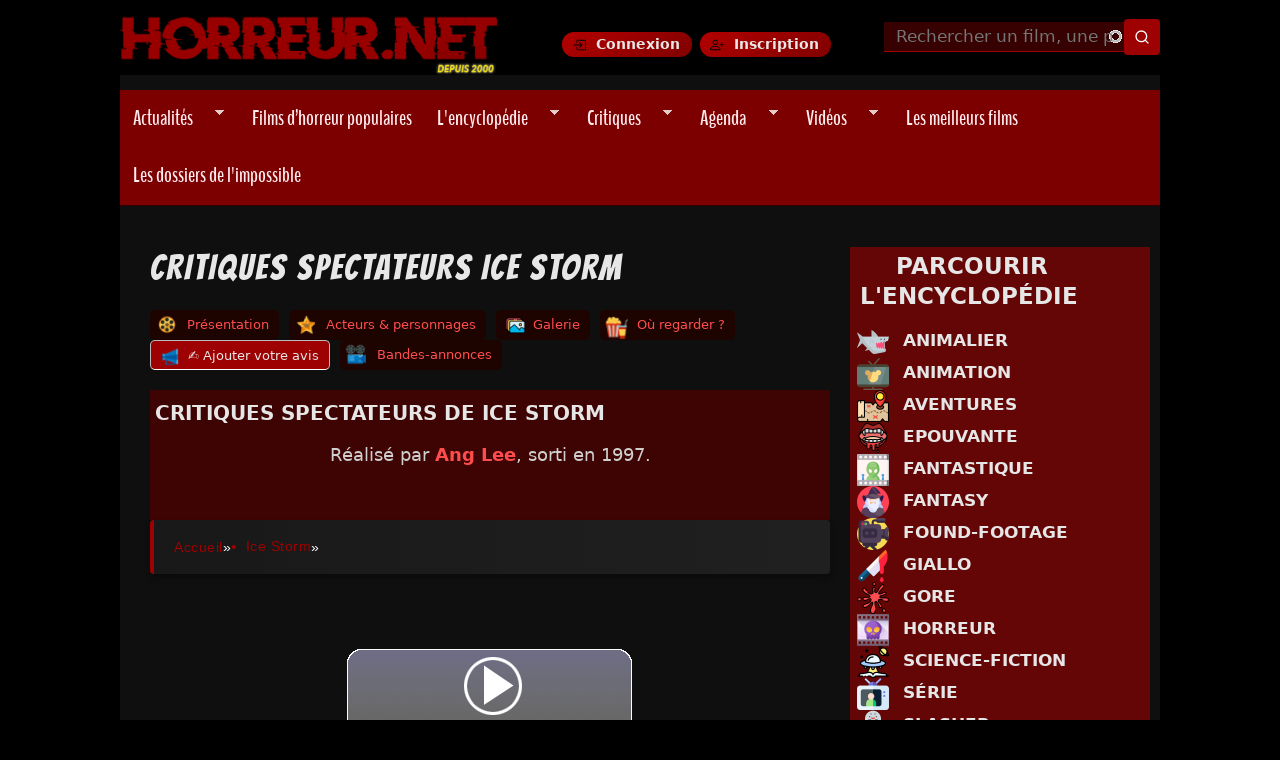

--- FILE ---
content_type: text/html; charset=utf-8
request_url: https://www.horreur.net/node/6815/talk
body_size: 14713
content:
<!doctype html>
<!--[if IEMobile 7]><html class="no-js iem7"  lang="fr" dir="ltr"><![endif]-->
<!--[if (gt IEMobile 7)|!(IEMobile)]><!--><html class="no-js" lang="en"><!--<![endif]-->
<!--[if lt IE 7]><html class="no-js ie6 oldie"  lang="fr" dir="ltr"><![endif]-->
<!--[if (IE 7)&!(IEMobile)]><html class="no-js ie7 oldie"  lang="fr" dir="ltr"><![endif]-->
<!--[if (IE 8)&!(IEMobile)]><html class="no-js ie8 oldie"  lang="fr" dir="ltr"><![endif]-->
<!--[if gt IE 8]><!--><html class="no-js"  lang="fr" dir="ltr"><!--<![endif]-->
<!--[if (gte IE 9)|(gt IEMobile 7)]><!--><html class="no-js"  
  xmlns:og="http://ogp.me/ns#"
  xmlns:content="http://purl.org/rss/1.0/modules/content/"
  xmlns:dc="http://purl.org/dc/terms/"
  xmlns:foaf="http://xmlns.com/foaf/0.1/"
  xmlns:rdfs="http://www.w3.org/2000/01/rdf-schema#"
  xmlns:sioc="http://rdfs.org/sioc/ns#"
  xmlns:sioct="http://rdfs.org/sioc/types#"
  xmlns:skos="http://www.w3.org/2004/02/skos/core#"
  xmlns:xsd="http://www.w3.org/2001/XMLSchema#"
  xmlns:schema="http://schema.org/"><!--<![endif]-->



<head>
<title>Critiques Spectateurs Ice Storm | Horreur.net</title>

<meta http-equiv="Content-Type" content="text/html; charset=utf-8" />
<link rel="preload" as="image" href="https://www.horreur.net/sites/default/files/styles/principale/public/upload/The-Ice-Storm-Posters-aff.jpg?itok=iqjGOsjx" />
<link rel="shortcut icon" href="https://www.horreur.net/sites/default/files/favicon_0.ico" />
<link href="/sites/all/themes/nightmare/apple-touch-icon-57x57.png" rel="apple-touch-icon-precomposed" sizes="57x57" />
<link href="/sites/all/themes/nightmare/apple-touch-icon-72x72.png" rel="apple-touch-icon-precomposed" sizes="72x72" />
<link href="/sites/all/themes/nightmare/apple-touch-icon-114x114.png" rel="apple-touch-icon-precomposed" sizes="114x114" />
<link href="/sites/all/themes/nightmare/apple-touch-icon-144x144.png" rel="apple-touch-icon-precomposed" sizes="144x144" />
<link href="/sites/all/themes/nightmare/apple-touch-icon-180x180.png" rel="apple-touch-icon-precomposed" sizes="180x180" />
<script type="application/ld+json">
{"@context":"http:\/\/schema.org","@type":"BreadcrumbList","itemListElement":[{"@type":"ListItem","position":1,"item":{"name":"Ice Storm","@id":"https:\/\/www.horreur.net\/film\/ice-storm-6815"}}]}
</script><meta name="generator" content="Drupal 7 (https://www.drupal.org)" />
<link rel="canonical" href="https://www.horreur.net/node/6815/talk" />
<link rel="shortlink" href="https://www.horreur.net/node/6815/talk" />
<meta property="og:site_name" content="Horreur.net" />
<meta property="og:type" content="article" />
<meta property="og:url" content="https://www.horreur.net/node/6815/talk" />
<meta property="og:title" content="Critiques Spectateurs Ice Storm" />
<meta name="twitter:card" content="summary" />
<meta name="twitter:url" content="https://www.horreur.net/node/6815/talk" />
<meta name="twitter:title" content="Critiques Spectateurs Ice Storm" />
<meta name="dcterms.title" content="Critiques Spectateurs Ice Storm" />
<meta name="dcterms.type" content="Text" />
<meta name="dcterms.format" content="text/html" />
<meta name="dcterms.identifier" content="https://www.horreur.net/node/6815/talk" />


<meta name="viewport" content="width=device-width, initial-scale=1">

<meta http-equiv="X-UA-Compatible" content="IE=edge">
<meta http-equiv="cleartype" content="on">


<link rel="stylesheet" href="https://www.horreur.net/sites/default/files/css/css_xE-rWrJf-fncB6ztZfd2huxqgxu4WO-qwma6Xer30m4.css" />
<link rel="stylesheet" href="https://www.horreur.net/sites/default/files/css/css_y5V-74fl2u3TPnO7Vzl0srF2_LEAmcANj4_-6qPJyxk.css" />
<link rel="stylesheet" href="https://www.horreur.net/sites/default/files/css/css_vfQj5y4dgy-7Nzmrmdw-g4PrVZj1Vt4ZruqU9IqLIHo.css" media="screen" />
<link rel="stylesheet" href="https://www.horreur.net/sites/default/files/css/css_9D8CKA2aJu1eC0uKtAc2iZzimaX4k2e78f1l_xF3tsU.css" />
<link rel="stylesheet" href="https://www.horreur.net/sites/default/files/css/css_rnAKSAdg5N0K1iexxN_VS8ZrUHk__Slwpcux43Db8xw.css" />
<link rel="stylesheet" href="https://www.horreur.net/sites/default/files/css/css_gdf2eLiNNEyBFapbD-pq4e61di0ugti15B-CWibVrKg.css" />
<link rel="stylesheet" href="https://www.horreur.net/sites/default/files/css/css_oRPbG2AcixVkOILVbe6kJv7kAgVVyssbBYtRoETmli0.css" />


<!--[if lt IE 9]>
  <script src="https://www.horreur.net/sites/all/themes/mothership/mothership/mothership/js/html5.js"></script>
<![endif]-->



<!-- GA4 (OK) -->
<script async src="https://www.googletagmanager.com/gtag/js?id=G-4R70F9D1W3"></script>
<script>
window.dataLayer = window.dataLayer || [];
function gtag(){dataLayer.push(arguments);}
gtag('js', new Date());
gtag('config', 'G-4R70F9D1W3');
</script>





  <!-- Publicités AC -->
 <script id="aclib" type="text/javascript" src="//acscdn.com/script/aclib.js"></script>






<!-- Google Fonts -->
<link rel="preconnect" href="https://fonts.googleapis.com">
<link rel="preconnect" href="https://fonts.gstatic.com" crossorigin>

<link rel="preload" as="style" href="https://fonts.googleapis.com/css2?family=Bangers&family=Creepster&family=Oswald:wght@200&family=Titillium+Web:wght@200&display=swap">
<link rel="stylesheet" href="https://fonts.googleapis.com/css2?family=Bangers&family=Creepster&family=Oswald:wght@200&family=Titillium+Web:wght@200&display=swap" media="print" onload="this.media='all'">

<!-- FontAwesome -->
<link rel="preload" as="style" href="https://cdnjs.cloudflare.com/ajax/libs/font-awesome/6.5.1/css/all.min.css">
<link rel="stylesheet" href="https://cdnjs.cloudflare.com/ajax/libs/font-awesome/6.5.1/css/all.min.css" media="print" onload="this.media='all'">

<!-- RSS -->
<link rel="alternate" type="application/rss+xml" title="Horreur.net – Actualités" href="https://www.horreur.net/rss-news.xml" />

</head>




<body class="not-front not-logged-in one-sidebar sidebar-second node-type-film node 6815 talk" ;" >

	

<a href="#main-content" class="element-invisible element-focusable">Aller au contenu principal</a>
<div class="page"><div class="page-inner"><header id="header"><div class="header-top clearfix"><div class="site-logo"> <a href="/" title="Horreur.net" rel="home"> <img src="https://www.horreur.net/sites/all/themes/nightmare/images/logo.webp" alt="Accueil Horreur.net"> </a></div><div class="login-buttons"> <a href="/user/login" class="btn-login">Connexion</a> <a href="/user/register" class="btn-register">Inscription</a></div><div class="header-search"><div id="block-hn-search-hn-search-header" class="clearfix block block-hn-search "><form class="search-form" id="search-block-form" role="search" method="get" action="/recherche"> <input type="text" id="edit-search-block-form--2" name="search_api_views_fulltext" placeholder="Rechercher un film, une personne..." size="15" maxlength="128" class="form-autocomplete ui-autocomplete-input" autocomplete="off" data-sa-theme="basic-red" /> <input type="hidden" name="type" value="All" /> <input type="submit" class="form-submit my-views-filter-submit" id="edit-submit-recherche-header" value="Rechercher" /></form></div></div></div><div class="header-navigation"><ul id="superfish-1" class="menu sf-menu sf-main-menu sf-navbar sf-style-pomegranate"><li id="menu-1134-1" class="sf-depth-1 menuparent"><a href="/actualites" title="" class="sf-depth-1 menuparent">Actualités</a><ul><li id="menu-14694-1" class="sf-depth-2 sf-no-children"><a href="/rubrique/previews" title="" class="sf-depth-2">Previews</a></li><li id="menu-14695-1" class="sf-depth-2 sf-no-children"><a href="/rubrique/dvd-bluray" title="" class="sf-depth-2">DVD - Bluray</a></li><li id="menu-14697-1" class="sf-depth-2 sf-no-children"><a href="/rubrique/festivals" title="" class="sf-depth-2">Festivals</a></li><li id="menu-14696-1" class="sf-depth-2 sf-no-children"><a href="/rubrique/en-kiosque" title="" class="sf-depth-2">En kiosque</a></li><li id="menu-14698-1" class="sf-depth-2 sf-no-children"><a href="/rubrique/autres" title="" class="sf-depth-2">Autres</a></li></ul></li><li id="menu-33614-1" class="sf-depth-1 sf-no-children"><a href="/films/films-populaires" title="" class="sf-depth-1">Films d’horreur populaires</a></li><li id="menu-1204-1" class="sf-depth-1 menuparent"><a href="/encyclopedie-du-cinema-de-genre" title="" class="sf-depth-1 menuparent">L&#039;encyclopédie</a><ul><li id="menu-14647-1" class="sf-depth-2 sf-no-children"><a href="/encyclopedie-du-cinema-de-genre?field_type_value=film&amp;field_genre_tid=2" title="" class="sf-depth-2">Parcourir la base de données</a></li><li id="menu-14639-1" class="sf-depth-2 sf-no-children"><a href="/genre/horreur" title="" class="sf-depth-2">Horreur</a></li><li id="menu-14640-1" class="sf-depth-2 sf-no-children"><a href="/genre/gore" title="" class="sf-depth-2">Gore</a></li><li id="menu-14642-1" class="sf-depth-2 sf-no-children"><a href="/tags/torture-porn" title="" class="sf-depth-2">Torture-Porn</a></li><li id="menu-14643-1" class="sf-depth-2 sf-no-children"><a href="/genre/found-footage" title="" class="sf-depth-2">Found-Footage</a></li><li id="menu-14641-1" class="sf-depth-2 sf-no-children"><a href="/genre/slasher" title="" class="sf-depth-2">Slashers</a></li><li id="menu-14644-1" class="sf-depth-2 sf-no-children"><a href="/genre/giallo" title="" class="sf-depth-2">Giallo</a></li><li id="menu-14645-1" class="sf-depth-2 sf-no-children"><a href="/genre/science-fiction" title="" class="sf-depth-2">Science-Fiction</a></li><li id="menu-14680-1" class="sf-depth-2 sf-no-children"><a href="/tags/zombie" title="" class="sf-depth-2">Zombies</a></li><li id="menu-18108-1" class="sf-depth-2 sf-no-children"><a href="/films-horreur-sur-netflix" title="" class="sf-depth-2">Films sur Netflix</a></li><li id="menu-25283-1" class="sf-depth-2 sf-no-children"><a href="/films-horreur-sur-shadowz" title="" class="sf-depth-2">Films sur Shadowz</a></li><li id="menu-33613-1" class="sf-depth-2 sf-no-children"><a href="/thematiques" title="" class="sf-depth-2">Les sagas et thématiques</a></li></ul></li><li id="menu-1136-1" class="sf-depth-1 menuparent"><a href="/critiques" title="" class="sf-depth-1 menuparent">Critiques</a><ul><li id="menu-14682-1" class="sf-depth-2 sf-no-children"><a href="/critiques" title="" class="sf-depth-2">Dernières Critiques</a></li><li id="menu-14683-1" class="sf-depth-2 sf-no-children"><a href="/dernieres-critiques-spectateurs" title="" class="sf-depth-2">Dernières critiques des spectateurs</a></li><li id="menu-14821-1" class="sf-depth-2 sf-no-children"><a href="/critiques-par-genre" title="" class="sf-depth-2">Critiques par genre</a></li><li id="menu-14699-1" class="sf-depth-2 sf-no-children"><a href="/toutes-les-critiques" title="" class="sf-depth-2">Voir toutes les critiques</a></li></ul></li><li id="menu-1137-1" class="sf-depth-1 menuparent"><a href="/agenda/prochainement" title="" class="sf-depth-1 menuparent">Agenda</a><ul><li id="menu-30005-1" class="sf-depth-2 sf-no-children"><a href="/agenda/sorties-vod-et-streaming" title="" class="sf-depth-2">En VOD et Streaming</a></li><li id="menu-14634-1" class="sf-depth-2 sf-no-children"><a href="/agenda" title="" class="sf-depth-2">En salles actuellement</a></li><li id="menu-14633-1" class="sf-depth-2 sf-no-children"><a href="/agenda/prochainement" title="" class="sf-depth-2">Prochainement en salles</a></li><li id="menu-14635-1" class="sf-depth-2 sf-no-children"><a href="/agenda/dvd" title="" class="sf-depth-2">Sorties DVD / Blu-Ray</a></li></ul></li><li id="menu-13845-1" class="sf-depth-1 menuparent"><a href="/dernieres-videos" title="" class="sf-depth-1 menuparent">Vidéos</a><ul><li id="menu-14636-1" class="sf-depth-2 sf-no-children"><a href="/videos/bandes-annonces" title="" class="sf-depth-2">Bandes-Annonces</a></li><li id="menu-23131-1" class="sf-depth-2 sf-no-children"><a href="/videos/prochaines-sorties" title="" class="sf-depth-2">Prochaines sorties</a></li><li id="menu-14637-1" class="sf-depth-2 sf-no-children"><a href="/videos/making-of" title="" class="sf-depth-2">Making-of</a></li></ul></li><li id="menu-9889-1" class="sf-depth-1 sf-no-children"><a href="/100-meilleurs-films-horreur" title="" class="sf-depth-1">Les meilleurs films</a></li><li id="menu-30658-1" class="sf-depth-1 sf-no-children"><a href="/dossiers-impossible" title="" class="sf-depth-1"> Les dossiers de l&#039;impossible </a></li></ul></div></header><div role="main" id="main-content" class="main clearfix"><div class="contents clearfix "><h1> Critiques Spectateurs Ice Storm</h1> <nav class="tabs clearfix"><h2 class="element-invisible">Onglets principaux</h2><ul class="tabs primary"><li class="tab-view"><a href="/film/ice-storm-6815">Présentation</a></li><li class="tab-casting"><a href="/node/6815/casting">Acteurs &amp; personnages</a></li><li class="tab-galerie"><a href="/node/6815/galerie">Galerie</a></li><li class="tab-streaming"><a href="/node/6815/streaming">Où regarder ?</a></li><li class="tab-talk active"><a href="/node/6815/talk" class="active">✍️ Ajouter votre avis<span class="element-invisible">(onglet actif)</span></a></li><li class="tab-videos"><a href="/node/6815/videos">Bandes-annonces</a></li></ul></nav><div id="block-views-fiche-critique-block-1" class="clearfix block block-views "><h2 class="title">Critiques Spectateurs de Ice Storm</h2><div class="view view-fiche-critique view-id-fiche_critique view-display-id-block_1 view-dom-id-13c3742f5dca6da2e8c80f8514caa3da"><div class="view-content"><div class="views-row views-row-1 views-row-odd views-row-first views-row-last"><p class="tmdb-description">Réalisé par <a href="/personnalite/ang-lee-84372">Ang Lee</a>, sorti en 1997.</p></div></div></div></div><div id="block-crumbs-breadcrumb" class="clearfix block block-crumbs "><h2 class="element-invisible">Vous êtes ici</h2><div class="breadcrumb"><a href="/accueil">Accueil</a> &raquo; <a href="/film/ice-storm-6815">Ice Storm</a> &raquo;</div></div><div id="block-block-77" class="clearfix block block-block ">
<script src="//pubdirecte.com/script/banniere.php?said=121254"></script>
</div><div id="comment-cta" class="cta-review"><p class="cta-intro"><strong>Aucune critique pour le moment.</strong><br>Soyez le premier à partager votre avis sur ce film.</p><p class="cta-text"> <a href="/user/login?destination=node/6815#comment-form" class="cta-button primary"> Donner mon avis </a> <span class="cta-alt"> ou <a href="/user/register?destination=node/6815#comment-form"> créer un compte </a> </span></p></div><ul class="links inline"><li class="comment_forbidden first last"><span><a href="/user/login?destination=node/6815%23comment-form">Connectez-vous</a> ou <a href="/user/register?destination=node/6815%23comment-form">inscrivez-vous</a> pour publier une critique</span></li></ul><div id="block-views-caroussel-memegenre-block-1" class="clearfix block block-views "><h2 class="title">Dans le même genre</h2><div class="view view-caroussel-memegenre view-id-caroussel_memegenre view-display-id-block_1 showcase-gallery genre view-dom-id-1dbee8772759fb459c5bd5c6be81b8f5"><div class="view-content"><div class="meme-genre-grid"><div class="views-row views-row-1 views-row-odd views-row-first"><div class="film-card"> <a href="/film/le-jour-ou-la-terre-prit-feu-9670"><div class="film-poster"> <img typeof="foaf:Image" width="300" height="275" src="https://www.horreur.net/sites/default/files/styles/caroussel_genre/public/upload/earth-caught-fire-aff.jpg?itok=JfH7rg82" alt="Le Jour Où La Terre Prit Feu" title="Le Jour Où La Terre Prit Feu" /></div><div class="film-title">Le Jour Où La Terre Prit Feu</div> </a></div></div><div class="views-row views-row-2 views-row-even"><div class="film-card"> <a href="/film/menace-sismique-secousse-sismique-10256"><div class="film-poster"> <img typeof="foaf:Image" width="300" height="275" src="https://www.horreur.net/sites/default/files/styles/caroussel_genre/public/upload/megafault_asylum-aff.jpg?itok=Ui2KLx_G" alt="Menace Sismique - Secousse Sismique" title="Menace Sismique - Secousse Sismique" /></div><div class="film-title">Menace Sismique - Secousse Sismique</div> </a></div></div><div class="views-row views-row-3 views-row-odd"><div class="film-card"> <a href="/film/death-stream-tornado-apocalypse-19690"><div class="film-poster"> <img typeof="foaf:Image" width="300" height="275" src="https://www.horreur.net/sites/default/files/styles/caroussel_genre/public/upload/jetsteam-poster.jpg?itok=vM488Wyw" alt="Death stream - Tornado Apocalypse" title="Death stream - Tornado Apocalypse" /></div><div class="film-title">Death stream - Tornado Apocalypse</div> </a></div></div><div class="views-row views-row-4 views-row-even"><div class="film-card"> <a href="/film/raz-de-maree-alerte-sur-la-cote-12186"><div class="film-poster"> <img typeof="foaf:Image" width="300" height="275" src="https://www.horreur.net/sites/default/files/styles/caroussel_genre/public/upload/Raz_de_maree_Alerte_sur_la_cote_aff.jpg?itok=otpjKsbi" alt="Raz de marée - Alerte sur la côte" title="Raz de marée - Alerte sur la côte" /></div><div class="film-title">Raz de marée - Alerte sur la côte</div> </a></div></div><div class="views-row views-row-5 views-row-odd"><div class="film-card"> <a href="/film/comet-impact-11560"><div class="film-poster"> <img typeof="foaf:Image" width="300" height="275" src="https://www.horreur.net/sites/default/files/styles/caroussel_genre/public/upload/comet-impact-aff.jpg?itok=38FFvObL" alt="Comet Impact" title="Comet Impact" /></div><div class="film-title">Comet Impact</div> </a></div></div><div class="views-row views-row-6 views-row-even"><div class="film-card"> <a href="/film/2012-doomsday-6498"><div class="film-poster"> <img typeof="foaf:Image" width="300" height="275" src="https://www.horreur.net/sites/default/files/styles/caroussel_genre/public/upload/2012_doomsday-aff.jpg?itok=vhWd1Vo6" alt="2012 : Doomsday" title="2012 : Doomsday" /></div><div class="film-title">2012 : Doomsday</div> </a></div></div><div class="views-row views-row-7 views-row-odd"><div class="film-card"> <a href="/film/descente-en-enfer-11440"><div class="film-poster"> <img typeof="foaf:Image" width="300" height="275" src="https://www.horreur.net/sites/default/files/styles/caroussel_genre/public/upload/affiche-Descente-en-enfer-Descent.jpg?itok=wX8YJzIY" alt="Descente en enfer" title="Descente en enfer" /></div><div class="film-title">Descente en enfer</div> </a></div></div><div class="views-row views-row-8 views-row-even views-row-last"><div class="film-card"> <a href="/film/the-last-wave-197557"><div class="film-poster"> <img typeof="foaf:Image" width="300" height="275" src="https://www.horreur.net/sites/default/files/styles/caroussel_genre/public/upload/amricasinki.jpg?itok=PpZYjfR4" alt="The Last Wave" title="The Last Wave" /></div><div class="film-title">The Last Wave</div> </a></div></div></div></div></div></div></div><div class="column-second"><div id="block-views-liste-genre-block" class="clearfix block block-views "><h2 class="title">Parcourir l&#039;encyclopédie</h2><div class="view view-liste-genre view-id-liste_genre view-display-id-block view-dom-id-aae080c672992cb73b3319499c2482f8"><div class="view-content"><div class="block-filtre-acc"><a href="/genre/animalier"><img typeof="foaf:Image" width="32" height="32" src="https://www.horreur.net/sites/default/files/styles/icone/public/shark.png?itok=0qSidGFu" alt="Animaux Tueurs" title="Animaux Tueurs" /></a><a href="/genre/animalier">Animalier</a></div><div class="block-filtre-acc"><a href="/genre/animation"><img typeof="foaf:Image" width="32" height="32" src="https://www.horreur.net/sites/default/files/styles/icone/public/cartoons.png?itok=eps5c8eX" alt="Films et séries d&#039;animation" title="Films et séries d&#039;animation" /></a><a href="/genre/animation">Animation</a></div><div class="block-filtre-acc"><a href="/genre/aventures"><img typeof="foaf:Image" width="32" height="32" src="https://www.horreur.net/sites/default/files/styles/icone/public/location.png?itok=8LhSyGe1" alt="Films d&#039;aventures" title="Films d&#039;aventures" /></a><a href="/genre/aventures">Aventures</a></div><div class="block-filtre-acc"><a href="/genre/epouvante"><img typeof="foaf:Image" width="32" height="32" src="https://www.horreur.net/sites/default/files/styles/icone/public/bloody.png?itok=zNeDm0h-" alt="Films d&#039;épouvante" title="Films d&#039;épouvante" /></a><a href="/genre/epouvante">Epouvante</a></div><div class="block-filtre-acc"><a href="/genre/fantastique"><img typeof="foaf:Image" width="32" height="32" src="https://www.horreur.net/sites/default/files/styles/icone/public/science-fiction.png?itok=Bpp8L5ms" alt="Films fantastiques" title="Films fantastiques" /></a><a href="/genre/fantastique">Fantastique</a></div><div class="block-filtre-acc"><a href="/genre/fantasy"><img typeof="foaf:Image" width="32" height="32" src="https://www.horreur.net/sites/default/files/styles/icone/public/wizard.png?itok=SlhrFKHT" alt="Films de Fantasy" title="Films de Fantasy" /></a><a href="/genre/fantasy">Fantasy</a></div><div class="block-filtre-acc"><a href="/genre/found-footage"><img typeof="foaf:Image" width="32" height="32" src="https://www.horreur.net/sites/default/files/styles/icone/public/camera.png?itok=fqQIg4v2" alt="Le Found-Footage : présentation et liste des films" title="Le Found-Footage : présentation et liste des films" /></a><a href="/genre/found-footage">Found-Footage</a></div><div class="block-filtre-acc"><a href="/genre/giallo"><img typeof="foaf:Image" width="32" height="32" src="https://www.horreur.net/sites/default/files/styles/icone/public/knife.png?itok=pJkyEyFB" alt="Le Giallo : présentation et liste des films" title="Le Giallo : présentation et liste des films" /></a><a href="/genre/giallo">Giallo</a></div><div class="block-filtre-acc"><a href="/genre/gore"><img typeof="foaf:Image" width="32" height="32" src="https://www.horreur.net/sites/default/files/styles/icone/public/splash.png?itok=n5l4d4V-" alt="Films Gore : présentation et liste des films" title="Films Gore : présentation et liste des films" /></a><a href="/genre/gore">Gore</a></div><div class="block-filtre-acc"><a href="/genre/horreur"><img typeof="foaf:Image" width="32" height="32" src="https://www.horreur.net/sites/default/files/styles/icone/public/horror-movie1.png?itok=RxbNKPxs" alt="Films d&#039;horreur : liste des films" title="Films d&#039;horreur : liste des films" /></a><a href="/genre/horreur">Horreur</a></div><div class="block-filtre-acc"><a href="/genre/science-fiction"><img typeof="foaf:Image" width="32" height="32" src="https://www.horreur.net/sites/default/files/styles/icone/public/science-fiction1.png?itok=rgG5v9v1" alt="Films de Science-Fiction : présentation et liste des films" title="Films de Science-Fiction : présentation et liste des films" /></a><a href="/genre/science-fiction">Science-Fiction</a></div><div class="block-filtre-acc"><a href="/genre/serie"><img typeof="foaf:Image" width="32" height="32" src="https://www.horreur.net/sites/default/files/styles/icone/public/tv.png?itok=lU6P6ca0" alt="Séries Télévisées" title="Séries Télévisées" /></a><a href="/genre/serie">Série</a></div><div class="block-filtre-acc"><a href="/genre/slasher"><img typeof="foaf:Image" width="32" height="32" src="https://www.horreur.net/sites/default/files/styles/icone/public/serial-killer.png?itok=hph-m2Kt" alt="Le Slasher : présentation et liste des films" title="Le Slasher : présentation et liste des films" /></a><a href="/genre/slasher">Slasher</a></div><div class="block-filtre-acc"><a href="/genre/super-heros"><img typeof="foaf:Image" width="32" height="32" src="https://www.horreur.net/sites/default/files/styles/icone/public/superhero.png?itok=eYD0gUgP" alt="Films et séries de Super-Héros" title="Films et séries de Super-Héros" /></a><a href="/genre/super-heros">Super-Héros</a></div><div class="block-filtre-acc"><a href="/genre/thriller"><img typeof="foaf:Image" width="32" height="32" src="https://www.horreur.net/sites/default/files/styles/icone/public/movie.png?itok=ArN3QbjK" alt="Thrillers : présentation et liste des films" title="Thrillers : présentation et liste des films" /></a><a href="/genre/thriller">Thriller</a></div></div></div></div><div id="block-views-actualites-block-6" class="clearfix block block-views "><h2 class="title">Dernières Actus</h2><div class="view view-actualites view-id-actualites view-display-id-block_6 view-dom-id-b0d5c8b2befa2cdfebb1945a44c2552b"><div class="view-content"><div class="views-row views-row-1 views-row-odd views-row-first"><div class="views-field views-field-nothing"> <span class="field-content"><div class="image"><figure><div class="field field-name-field-images field-type-image"> <a href="/actualite/anaconda-la-bande-annonce-finale-devoilee-244353"><img typeof="foaf:Image" width="320" height="180" src="https://www.horreur.net/sites/default/files/styles/views_showcase/public/upload/anaconda_news181225.jpg?itok=a-tMArn_" alt="Anaconda : la bande-annonce finale dévoilée" title="Anaconda : la bande-annonce finale dévoilée" /></a></div></figure><span class="rubrique"><a href="/rubrique/previews" typeof="skos:Concept" property="rdfs:label skos:prefLabel" datatype="">Previews</a> </span><h3><a href="/actualite/anaconda-la-bande-annonce-finale-devoilee-244353">Anaconda : la bande-annonce finale dévoilée</a></h3></div></span></div></div><div class="views-row views-row-2 views-row-even"><div class="views-field views-field-nothing"> <span class="field-content"><div class="image"><figure><div class="field field-name-field-images field-type-image"> <a href="/actualite/la-saga-the-conjuring-pas-vraiment-terminee-244285"><img typeof="foaf:Image" width="320" height="180" src="https://www.horreur.net/sites/default/files/styles/views_showcase/public/upload/conjuring_news141225.jpg?itok=LSYvqRf0" alt="La saga The Conjuring pas vraiment terminée" title="La saga The Conjuring pas vraiment terminée" /></a></div></figure><span class="rubrique"><a href="/rubrique/previews" typeof="skos:Concept" property="rdfs:label skos:prefLabel" datatype="">Previews</a> </span><h3><a href="/actualite/la-saga-the-conjuring-pas-vraiment-terminee-244285">La saga The Conjuring pas vraiment terminée</a></h3></div></span></div></div><div class="views-row views-row-3 views-row-odd views-row-last"><div class="views-field views-field-nothing"> <span class="field-content"><div class="image"><figure><div class="field field-name-field-images field-type-image"> <a href="/actualite/wedding-nightmare-2-premiere-bande-annonce-243940"><img typeof="foaf:Image" width="320" height="180" src="https://www.horreur.net/sites/default/files/styles/views_showcase/public/upload/weddingnightmare2_news.jpg?itok=9zd48O0K" alt="Wedding Nightmare 2 : première bande-annonce" title="Wedding Nightmare 2 : première bande-annonce" /></a></div></figure><span class="rubrique"><a href="/rubrique/previews" typeof="skos:Concept" property="rdfs:label skos:prefLabel" datatype="">Previews</a> </span><h3><a href="/actualite/wedding-nightmare-2-premiere-bande-annonce-243940">Wedding Nightmare 2 : première bande-annonce</a></h3></div></span></div></div></div><div class="view-footer"><div class="more-link"><a href="/actualites">Voir plus d'actus</a></div></div></div></div><div id="block-quicktabs-agenda" class="clearfix block block-quicktabs "><h2 class="title">Agenda</h2><div id="quicktabs-agenda" class="quicktabs-wrapper quicktabs-style-lolo"><ul class="quicktabs-tabs quicktabs-style-lolo"><li class="first"><a href="/node/6815/talk#a-l-affiche-block" id="quicktabs-tab-agenda-0" class="quicktabs-tab quicktabs-tab-view quicktabs-tab-view-a-l-affiche-block active">En salles</a></li><li class="active"><a href="/node/6815/talk#sorties-vod-sorties-vod-bloc" id="quicktabs-tab-agenda-1" class="quicktabs-tab quicktabs-tab-view quicktabs-tab-view-sorties-vod-sorties-vod-bloc active">En streaming</a></li><li><a href="/node/6815/talk#prochainement-block" id="quicktabs-tab-agenda-2" class="quicktabs-tab quicktabs-tab-view quicktabs-tab-view-prochainement-block active">Prochainement</a></li><li class="last"><a href="/node/6815/talk#sorties-dvd-block-1" id="quicktabs-tab-agenda-3" class="quicktabs-tab quicktabs-tab-view quicktabs-tab-view-sorties-dvd-block-1 active">En DVD/Blu-Ray</a></li></ul><div id="quicktabs-container-agenda" class="quicktabs_main quicktabs-style-lolo"><div id="quicktabs-tabpage-agenda-0" class="quicktabs-tabpage quicktabs-hide"><div class="view view-a-l-affiche view-id-a_l_affiche view-display-id-block agenda-css view-dom-id-cf4f220dece0ce07999fccb3585fd07f"><div class="view-content"><div class="views-row views-row-1 views-row-odd views-row-first"><div><div><a href="/film/28-ans-plus-tard-le-temple-des-morts-199976"><img typeof="foaf:Image" width="128" height="190" src="https://www.horreur.net/sites/default/files/styles/vertical-petit/public/upload/28ylaterboone_aff.jpg?itok=KhEOdZkl" alt="28 Ans plus tard : Le Temple des Morts" title="28 Ans plus tard : Le Temple des Morts" /></a></div></div></div><div class="views-row views-row-2 views-row-even"><div><div><a href="/film/greenland-migration-242368"><img typeof="foaf:Image" width="128" height="190" src="https://www.horreur.net/sites/default/files/styles/vertical-petit/public/upload/greenlandmigrationaff.jpg?itok=OK0IIt4L" alt="Greenland Migration" title="Greenland Migration" /></a></div></div></div><div class="views-row views-row-3 views-row-odd"><div><div><a href="/film/la-femme-de-menage-257276"><img typeof="foaf:Image" width="128" height="190" src="https://www.horreur.net/sites/default/files/styles/vertical-petit/public/upload/la_femme_de_menage.jpg?itok=Tvm7N3Fv" alt="La Femme de Ménage" title="La Femme de Ménage" /></a></div></div></div><div class="views-row views-row-4 views-row-even"><div><div><a href="/film/avatar-de-feu-et-de-cendres-199074"><img typeof="foaf:Image" width="128" height="190" src="https://www.horreur.net/sites/default/files/styles/vertical-petit/public/upload/avatardefeuetdendres.jpg?itok=NWjRC3j7" alt="Avatar : de feu et de cendres" title="Avatar : de feu et de cendres" /></a></div></div></div><div class="views-row views-row-5 views-row-odd"><div><div><a href="/film/l-elue-240974"><img typeof="foaf:Image" width="128" height="190" src="https://www.horreur.net/sites/default/files/styles/vertical-petit/public/upload/lelue-aff.jpg?itok=dan0fR8t" alt="L&#039;Élue" title="L&#039;Élue" /></a></div></div></div><div class="views-row views-row-6 views-row-even views-row-last"><div><div><a href="/film/resurrection-243178"><img typeof="foaf:Image" width="128" height="190" src="https://www.horreur.net/sites/default/files/styles/vertical-petit/public/upload/resurrection-biganaffiche.jpg?itok=YI7RLiXI" alt="Resurrection" title="Resurrection" /></a></div></div></div></div><div class="more-link"> <a href="/agenda"> Voir plus de films </a></div></div></div><div id="quicktabs-tabpage-agenda-1" class="quicktabs-tabpage "><div class="view view-sorties-vod view-id-sorties_vod view-display-id-sorties_vod_bloc agenda-css view-dom-id-9e49e5f974317111189a0c18d230b819"><div class="view-content"><div class="views-row views-row-1 views-row-odd views-row-first"><div class="gauche"><div><a href="/film/horror-in-the-high-desert-4-majesty-200038"><img typeof="foaf:Image" width="128" height="190" src="https://www.horreur.net/sites/default/files/styles/vertical-petit/public/upload/horror_in_the_high_desert_4_majesty.jpg?itok=QMFwccyr" alt="Horror in the High Desert 4: Majesty" title="Horror in the High Desert 4: Majesty" /></a></div></div><div class="droite"><h3></h3></div><div class="clear"></div></div><div class="views-row views-row-2 views-row-even"><div class="gauche"><div><a href="/film/satan-wants-you-196153"><img typeof="foaf:Image" width="128" height="190" src="https://www.horreur.net/sites/default/files/styles/vertical-petit/public/upload/satan_wants_you.jpg?itok=fQpS1xGL" alt="Satan Wants You" title="Satan Wants You" /></a></div></div><div class="droite"><h3></h3></div><div class="clear"></div></div><div class="views-row views-row-3 views-row-odd"><div class="gauche"><div><a href="/film/eight-eyes-195725"><img typeof="foaf:Image" width="128" height="190" src="https://www.horreur.net/sites/default/files/styles/vertical-petit/public/upload/eighteyes.jpg?itok=NzQ82IRq" alt="Eight Eyes" title="Eight Eyes" /></a></div></div><div class="droite"><h3></h3></div><div class="clear"></div></div><div class="views-row views-row-4 views-row-even"><div class="gauche"><div><a href="/film/dead-mail-229697"><img typeof="foaf:Image" width="128" height="190" src="https://www.horreur.net/sites/default/files/styles/vertical-petit/public/upload/deadmail.jpg?itok=4pRBBDQg" alt="Dead Mail" title="Dead Mail" /></a></div></div><div class="droite"><h3></h3></div><div class="clear"></div></div><div class="views-row views-row-5 views-row-odd"><div class="gauche"><div><a href="/film/les-chambres-rouges-195446"><img typeof="foaf:Image" width="128" height="190" src="https://www.horreur.net/sites/default/files/styles/vertical-petit/public/upload/les_chambresouges.jpg?itok=SMlAlOxm" alt="Les Chambres rouges" title="Les Chambres rouges" /></a></div></div><div class="droite"><h3></h3></div><div class="clear"></div></div><div class="views-row views-row-6 views-row-even views-row-last"><div class="gauche"><div><a href="/film/submersion-243093"><img typeof="foaf:Image" width="128" height="190" src="https://www.horreur.net/sites/default/files/styles/vertical-petit/public/upload/greatflood.jpg?itok=J1GaYq78" alt="Submersion" title="Submersion" /></a></div></div><div class="droite"><h3></h3></div><div class="clear"></div></div></div><div class="more-link"> <a href="/agenda/sorties-vod-et-streaming"> Voir plus de films </a></div></div></div><div id="quicktabs-tabpage-agenda-2" class="quicktabs-tabpage quicktabs-hide"><div class="view view-prochainement view-id-prochainement view-display-id-block agenda-css view-dom-id-057d31311563868df666040b98aa4eed"><div class="view-content"><div class="views-row views-row-1 views-row-odd views-row-first"><div><div><a href="/film/primate-257305"><img typeof="foaf:Image" width="128" height="190" src="https://www.horreur.net/sites/default/files/styles/vertical-petit/public/upload/primate.jpg?itok=RlYxJkr6" alt="Primate" title="Primate" /></a></div></div></div><div class="views-row views-row-2 views-row-even"><div><div><a href="/film/send-help-198566"><img typeof="foaf:Image" width="128" height="190" src="https://www.horreur.net/sites/default/files/styles/vertical-petit/public/upload/sendhelp.jpg?itok=bgD29FYh" alt="Send Help" title="Send Help" /></a></div></div></div><div class="views-row views-row-3 views-row-odd"><div><div><a href="/film/les-legendaires-244065"><img typeof="foaf:Image" width="128" height="190" src="https://www.horreur.net/sites/default/files/styles/vertical-petit/public/upload/leslegendaires.jpg?itok=-gtalFal" alt="Les Légendaires" title="Les Légendaires" /></a></div></div></div><div class="views-row views-row-4 views-row-even"><div><div><a href="/film/reconnu-coupable-244192"><img typeof="foaf:Image" width="128" height="190" src="https://www.horreur.net/sites/default/files/styles/vertical-petit/public/upload/reconnu_coupable.jpg?itok=iYHKVwhe" alt="Reconnu coupable" title="Reconnu coupable" /></a></div></div></div><div class="views-row views-row-5 views-row-odd"><div><div><a href="/film/retour-a-silent-hill-193564"><img typeof="foaf:Image" width="128" height="190" src="https://www.horreur.net/sites/default/files/styles/vertical-petit/public/upload/retoursilenthill_affr.jpg?itok=ddk9obQb" alt="Retour à Silent Hill" title="Retour à Silent Hill" /></a></div></div></div><div class="views-row views-row-6 views-row-even views-row-last"><div><div><a href="/film/hurlevent-241450"><img typeof="foaf:Image" width="128" height="190" src="https://www.horreur.net/sites/default/files/styles/vertical-petit/public/upload/hurlevent_0.jpg?itok=dcqMcrN0" alt="Hurlevent" title="Hurlevent" /></a></div></div></div></div><div class="more-link"> <a href="/agenda/prochainement"> Voir plus de films </a></div></div></div><div id="quicktabs-tabpage-agenda-3" class="quicktabs-tabpage quicktabs-hide"><div class="view view-sorties-dvd view-id-sorties_dvd view-display-id-block_1 agenda-css view-dom-id-8b47d1fc95b52fcab4393e7548ebed10"><div class="view-content"><div class="views-row views-row-1 views-row-odd views-row-first"><div><div><a href="/film/28-ans-plus-tard-199899"><img typeof="foaf:Image" width="128" height="190" src="https://www.horreur.net/sites/default/files/styles/vertical-petit/public/upload/28ansplustard_bduhd.jpg?itok=vn_bkDqH" alt="28 Ans Plus Tard [4K Ultra HD Boîtier SteelBook limité] " title="28 Ans Plus Tard [4K Ultra HD Boîtier SteelBook limité] " /></a></div></div></div><div class="views-row views-row-2 views-row-even views-row-last"><div><div><a href="/film/the-mist-5098"><img typeof="foaf:Image" width="128" height="190" src="https://www.horreur.net/sites/default/files/styles/vertical-petit/public/upload/themist_uhd_fr.jpg?itok=SiAkxCM7" alt="The Mist (2 4K Ultra HD + 2 Blu-ray - Versions couleurs et N&amp;B)" title="The Mist (2 4K Ultra HD + 2 Blu-ray - Versions couleurs et N&amp;B)" /></a></div></div></div></div></div></div></div></div></div><div id="block-block-20" class="clearfix block block-block "><div>
<script type="text/javascript">
aclib.runBanner({
zoneId: '8714350',
});
</script>
</div></div><div id="block-views-derniers-commentaires-block" class="clearfix block block-views "><h2 class="title">Dernières critiques spectateurs</h2><div class="view view-derniers-commentaires view-id-derniers_commentaires view-display-id-block view-dom-id-89ffcef6540133560c4d141c4a7edf82"><div class="view-content"><div class="views-row views-row-1 views-row-odd views-row-first"><div> <a href="/comment/64059#comment-64059"><div><span class="titre">Film passable </span> <span class="auteur">par Hades</span></div><div class="about">> Comtesse Dracula</div></a></div></div><div class="views-row views-row-2 views-row-even"><div> <a href="/comment/64058#comment-64058"><div><span class="titre">Une relecture intéressante </span> <span class="auteur">par Hades</span></div><div class="about">> Bambi: La Vengeance</div></a></div></div><div class="views-row views-row-3 views-row-odd"><div> <a href="/comment/64057#comment-64057"><div><span class="titre">Film de qualité </span> <span class="auteur">par Hades</span></div><div class="about">> Bloody Bird</div></a></div></div><div class="views-row views-row-4 views-row-even"><div> <a href="/comment/64056#comment-64056"><div><span class="titre">Film de qualité </span> <span class="auteur">par Hades</span></div><div class="about">> L&#039;Empreinte de...</div></a></div></div><div class="views-row views-row-5 views-row-odd"><div> <a href="/comment/64055#comment-64055"><div><span class="titre">Lady wish Robocop</span> <span class="auteur">par Gory Freddy</span></div><div class="about">> Lady Battle Cop</div></a></div></div><div class="views-row views-row-6 views-row-even"><div> <a href="/comment/64054#comment-64054"><div><span class="titre">Un final de qualité </span> <span class="auteur">par Hades</span></div><div class="about">> I Spit On Your Grave 3 :...</div></a></div></div><div class="views-row views-row-7 views-row-odd"><div> <a href="/comment/64053#comment-64053"><div><span class="titre">Que c&#039;est mauvais</span> <span class="auteur">par Fab-4</span></div><div class="about">> Jurassic Shark</div></a></div></div><div class="views-row views-row-8 views-row-even"><div> <a href="/comment/64052#comment-64052"><div><span class="titre">Plus violent et sadique </span> <span class="auteur">par Hades</span></div><div class="about">> I Spit on Your Grave 2</div></a></div></div><div class="views-row views-row-9 views-row-odd"><div> <a href="/comment/64051#comment-64051"><div><span class="titre">Coucou ! Tu veux voir mon...</span> <span class="auteur">par Fab-4</span></div><div class="about">> Pulse</div></a></div></div><div class="views-row views-row-10 views-row-even views-row-last"><div> <a href="/comment/64050#comment-64050"><div><span class="titre">Film de qualité </span> <span class="auteur">par Hades</span></div><div class="about">> Meurtre par procuration</div></a></div></div></div><div class="view-footer"><div class="more-link"> <a href="/dernieres-critiques-spectateurs"> Voir plus de commentaires </a></div></div></div></div></div><div class="clearfix"></div><div id="content_wide_bottom"></div></div> <footer role="contentinfo" class="footer clearfix"><div id="block-block-84" class="clearfix block block-block "> <footer class="footer" role="contentinfo"><div class="block block-block" id="block-block-84"><div class="footer-inner"><nav class="footer-column"><h3>Actualités</h3><ul><li><a href="/actualites">Dernières news</a></li><li><a href="/rubrique/festivals">Festivals</a></li></ul><h3>Films par genre</h3><ul><li><a href="/genre/horreur">Horreur</a></li><li><a href="/genre/gore">Gore</a></li><li><a href="/genre/fantastique">Fantastique</a></li><li><a href="/genre/giallo">Giallo</a></li><li><a href="/genre/slasher">Slasher</a></li><li><a href="/genre/science-fiction">Science-Fiction</a></li><li><a href="/genre/epouvante">Épouvante</a></li></ul></nav><nav class="footer-column"><h3>Base de données</h3><ul><li><a href="/encyclopedie-du-cinema-de-genre">Accueil</a></li><li><a href="/commentaires">Derniers commentaires</a></li><li><a href="/100-meilleurs-films-horreur">Top 100 films d&rsquo;horreur</a></li><li><a href="/films-horreur-sur-netflix">Horreur sur Netflix</a></li><li><a href="/dossiers">Dossiers</a></li></ul></nav><nav class="footer-column"><h3>Vidéos</h3><ul><li><a href="/videos/making-of">Making-of &amp; Bandes-annonces</a></li><li><a href="/videos/making-of">Documentaires</a></li></ul><h3>Agenda</h3><ul><li><a href="/agenda/prochainement">Cinéma</a></li><li><a href="/agenda/dvd">DVD / Blu-ray</a></li><li><a href="/agenda/sorties-vod-et-streaming">VOD &amp; Streaming</a></li></ul></nav><nav class="footer-column"><h3>Communauté</h3><ul><li><a href="https://bsky.app/profile/horreurpointnet.bsky.social" rel="noopener noreferrer" target="_blank">BlueSky </a></li><li><a href="/rss-news.xml">RSS</a></li></ul><h3>Horreur.net</h3><ul><li><a href="/statistiques">Horreur.net en chiffres</a></li><li><a href="/contact">Qui sommes-nous ?</a></li></ul></nav></div></div></footer></div> </footer><div class="subfooter clearfix"><div id="block-block-17" class="clearfix block block-block "><div class="left-footer"><p>Textes &copy;&nbsp;Horreur.net&nbsp;2000-2026 - Tout droits réservés.</p><p><br />Le contenu du site est produit bénévolement par une association à but non lucratif. Les photos sont utilisées à des fins illustratives et non dans un but d&#39;exploitation commerciale. Si certaines d&#39;entre elles ne sont pas utilisables ou si des crédits doivent être modifiés ou ajoutés, merci de nous contacter directement : webmaster(at)horreur.net. Merci pour votre compréhension.</p></div><div class="right-footer"><p style="text-align: center;"><a href="https://laurentgranier.net/">Rédacteur Web Cinéma</a>&nbsp;|| <a href="http://www.geoffreyclaustriaux.com" target="_blank">Geoffrey Claustriaux auteur</a></p><p>&nbsp;</p><div style="text-align: center;">Icons made by <a href="http://www.freepik.com" title="Freepik">Freepik</a> from <a href="http://www.flaticon.com" title="Flaticon">www.flaticon.com</a> is licensed by <a href="http://creativecommons.org/licenses/by/3.0/" target="_blank" title="Creative Commons BY 3.0">CC 3.0 BY</a></div><div style="text-align: center;"><a href="https://www.themoviedb.org" target="_blank"><img alt="Thanks to The Movie DB !" src="https://www.themoviedb.org/assets/2/v4/logos/408x161-powered-by-rectangle-green-bb4301c10ddc749b4e79463811a68afebeae66ef43d17bcfd8ff0e60ded7ce99.png" style="width: 150px; height: 59px;" /></a><p>&nbsp;</p></div></div></div></div></div></div>
<script type="application/ld+json">
{
"@context": "https://schema.org",
"@type": "Movie",
"name": "Ice Storm",
"alternateName": "The Ice Storm",
"description": "En 1973, à New Canaan, Connecticut, les habitants se préparent à fêter thanksgiving mais l'enthousiasme est noyé par les déchirements familiaux : adultère, dépressions, absences, enfants déboussolés ... La nuit venue une tempête souffle qui recouvre de glace et cristallise toute la ville...",
"genre": "Hors-Sujet",
"duration": "PT112M",
"countryOfOrigin": "FR",
"sameAs": [
"https://www.themoviedb.org/movie/68924"
],
"datePublished": "1997-01-01",
"image": "https://www.horreur.net/sites/default/files/upload/The-Ice-Storm-Posters-aff.jpg",
"director": [
{
"@type": "Person",
"name": "Ang Lee"
}
],
"actor": [
{
"@type": "Person",
"name": "Kevin Kline"
},
{
"@type": "Person",
"name": "Joan Allen"
},
{
"@type": "Person",
"name": "Sigourney Weaver"
},
{
"@type": "Person",
"name": "Christina Ricci"
},
{
"@type": "Person",
"name": "Tobey Maguire"
},
{
"@type": "Person",
"name": "Jamey Sheridan"
},
{
"@type": "Person",
"name": "Elijah Wood"
},
{
"@type": "Person",
"name": "Adam Hann-Byrd"
},
{
"@type": "Person",
"name": "Michael Cumpsty"
},
{
"@type": "Person",
"name": "Katie Holmes"
},
{
"@type": "Person",
"name": "Henry Czerny"
},
{
"@type": "Person",
"name": "David Krumholtz"
},
{
"@type": "Person",
"name": "Kate Burton"
},
{
"@type": "Person",
"name": "William Cain"
},
{
"@type": "Person",
"name": "Maia Danziger"
}
],
"url": "https://www.horreur.net/film/ice-storm-6815"
}</script>
<script type="application/ld+json">
{
"@context": "https://schema.org",
"@type": "BreadcrumbList",
"itemListElement": [
{
"@type": "ListItem",
"position": 1,
"name": "Accueil",
"item": "https://www.horreur.net/"
},
{
"@type": "ListItem",
"position": 2,
"name": "Hors-Sujet",
"item": "https://www.horreur.net/genre/hors-sujet"
},
{
"@type": "ListItem",
"position": 3,
"name": "Ice Storm",
"item": "https://www.horreur.net/film/ice-storm-6815"
}
]
}</script>


 
<script src="//code.jquery.com/jquery-1.12.4.min.js"></script>
<script>window.jQuery || document.write("<script src='/sites/all/modules/jquery_update/replace/jquery/1.12/jquery.min.js'>\x3C/script>")</script>
<script>jQuery.migrateMute=true;jQuery.migrateTrace=false;</script>
<script src="//code.jquery.com/jquery-migrate-1.4.1.min.js"></script>
<script>window.jQuery && window.jQuery.migrateWarnings || document.write("<script src='/sites/all/modules/jquery_update/replace/jquery-migrate/1.4.1/jquery-migrate.min.js'>\x3C/script>")</script>
<script src="https://www.horreur.net/sites/default/files/js/js_nhTi77K8W9rgdXQCrCfwY27v0T1SVZRZnl_VFf4qxsU.js"></script>
<script src="//code.jquery.com/ui/1.10.2/jquery-ui.min.js"></script>
<script>window.jQuery.ui || document.write("<script src='/sites/all/modules/jquery_update/replace/ui/ui/minified/jquery-ui.min.js'>\x3C/script>")</script>
<script src="https://www.horreur.net/sites/default/files/js/js_3V-xIYtuRY1JJ3DYr50Q6_FEp99hSg8XVquESuabiWQ.js"></script>
<script src="https://www.horreur.net/sites/default/files/js/js_Al7qwlSpSHz1jRqggvPa29siN2ouhJVkb_vWbnaEf3I.js"></script>
<script src="https://www.horreur.net/sites/default/files/js/js_okJO_9MM5ZgekmMjk-HJQLblfN9WYV08zfU9SYbxTz4.js"></script>
<script src="https://www.horreur.net/sites/default/files/js/js_WmYAYQEyQZPOVAi73ybF29fm7iIaiqIQx4o8Bmw8ujs.js"></script>
<script>jQuery.extend(Drupal.settings, {"basePath":"\/","pathPrefix":"","setHasJsCookie":0,"ajaxPageState":{"theme":"nightmare","theme_token":"m5j9-BSH-K6JzuT11mvJ2a5Fbz9AJfpiyjPSFbYYeX4","jquery_version":"1.12","jquery_version_token":"16G0T2MGufIqvk0WZmgzMjW6OFOIgjhG_TzDkoITDLE","js":{"sites\/all\/modules\/responsive_tables_filter\/tablesaw\/js\/tablesaw.stackonly.jquery.js":1,"sites\/all\/modules\/responsive_tables_filter\/tablesaw\/js\/tablesaw-init.js":1,"https:\/\/cdnjs.cloudflare.com\/ajax\/libs\/lightbox2\/2.11.3\/js\/lightbox.min.js":1,"sites\/all\/modules\/custom\/hn_reviews_stats\/hn_reviews_stats.js":1,"\/\/code.jquery.com\/jquery-1.12.4.min.js":1,"0":1,"1":1,"\/\/code.jquery.com\/jquery-migrate-1.4.1.min.js":1,"2":1,"misc\/jquery-extend-3.4.0.js":1,"misc\/jquery-html-prefilter-3.5.0-backport.js":1,"misc\/jquery.once.js":1,"misc\/drupal.js":1,"sites\/all\/libraries\/fitvids\/jquery.fitvids.js":1,"sites\/all\/modules\/jquery_update\/js\/jquery_browser.js":1,"\/\/code.jquery.com\/ui\/1.10.2\/jquery-ui.min.js":1,"3":1,"sites\/all\/modules\/eu_cookie_compliance\/js\/jquery.cookie-1.4.1.min.js":1,"sites\/all\/modules\/jquery_update\/replace\/jquery.form\/4\/jquery.form.min.js":1,"misc\/ui\/jquery.ui.position-1.13.0-backport.js":1,"misc\/ajax.js":1,"sites\/all\/modules\/jquery_update\/js\/jquery_update.js":1,"sites\/all\/modules\/entityreference\/js\/entityreference.js":1,"sites\/all\/modules\/fitvids\/fitvids.js":1,"sites\/all\/modules\/google_cse\/google_cse.js":1,"sites\/all\/modules\/custom\/site_stats_block\/site_stats_block.js":1,"sites\/all\/modules\/custom\/tmdb_autofill\/tmdb_tags.js":1,"sites\/all\/modules\/custom\/tmdb_episodes\/tmdb_episodes.js":1,"sites\/all\/modules\/back_to_top\/js\/back_to_top.js":1,"misc\/progress.js":1,"public:\/\/languages\/fr_iy-4UDS6tVnupHM7d8iv4rnLxi4mIhfMvzc-RxHlyx0.js":1,"sites\/all\/libraries\/colorbox\/jquery.colorbox-min.js":1,"sites\/all\/libraries\/DOMPurify\/purify.min.js":1,"sites\/all\/modules\/colorbox\/js\/colorbox.js":1,"sites\/all\/modules\/colorbox\/js\/colorbox_load.js":1,"sites\/all\/modules\/colorbox\/js\/colorbox_inline.js":1,"sites\/all\/modules\/jcaption\/jcaption.js":1,"sites\/all\/modules\/lightbox2\/js\/lightbox.js":1,"sites\/all\/modules\/quote\/quote.js":1,"sites\/all\/modules\/custom_search\/js\/custom_search.js":1,"sites\/all\/modules\/views\/js\/base.js":1,"sites\/all\/modules\/views\/js\/ajax_view.js":1,"sites\/all\/modules\/search_autocomplete\/js\/jquery.autocomplete.js":1,"sites\/all\/modules\/extlink\/js\/extlink.js":1,"sites\/all\/modules\/quicktabs\/js\/quicktabs.js":1,"sites\/all\/modules\/quicklink\/js\/quicklink_init.js":1,"sites\/all\/modules\/views_load_more\/views_load_more.js":1,"sites\/all\/libraries\/superfish\/jquery.hoverIntent.minified.js":1,"sites\/all\/libraries\/superfish\/sftouchscreen.js":1,"sites\/all\/libraries\/superfish\/sfsmallscreen.js":1,"sites\/all\/libraries\/superfish\/supposition.js":1,"sites\/all\/libraries\/superfish\/jquery.bgiframe.min.js":1,"sites\/all\/libraries\/superfish\/superfish.js":1,"sites\/all\/libraries\/superfish\/supersubs.js":1,"sites\/all\/modules\/superfish\/superfish.js":1,"sites\/all\/themes\/nightmare\/js\/script.js":1,"sites\/all\/themes\/nightmare\/js\/jquery.flexslider-min.js":1,"sites\/all\/themes\/nightmare\/js\/slideshow.js":1,"sites\/all\/themes\/nightmare\/js\/odometer.min.js":1,"sites\/all\/themes\/nightmare\/js\/readmore.min.js":1,"sites\/all\/themes\/nightmare\/js\/readmore.js":1,"sites\/all\/themes\/nightmare\/js\/isotope.js":1,"sites\/all\/themes\/nightmare\/js\/add.js":1},"css":{"modules\/system\/system.base.css":1,"modules\/system\/system.menus.css":1,"modules\/system\/system.messages.css":1,"modules\/system\/system.theme.css":1,"misc\/ui\/jquery.ui.core.css":1,"misc\/ui\/jquery.ui.theme.css":1,"misc\/ui\/jquery.ui.menu.css":1,"misc\/ui\/jquery.ui.autocomplete.css":1,"sites\/all\/modules\/responsive_tables_filter\/tablesaw\/css\/tablesaw.stackonly-responsive.css":1,"sites\/all\/modules\/responsive_tables_filter\/tablesaw\/css\/tablesaw.stackonly-base.css":1,"sites\/all\/modules\/calendar\/css\/calendar_multiday.css":1,"modules\/comment\/comment.css":1,"modules\/field\/theme\/field.css":1,"sites\/all\/modules\/fitvids\/fitvids.css":1,"sites\/all\/modules\/google_cse\/google_cse.css":1,"modules\/node\/node.css":1,"modules\/search\/search.css":1,"sites\/all\/modules\/custom\/tmdb_trending\/tmdb_trending.css":1,"modules\/user\/user.css":1,"sites\/all\/modules\/video_filter\/video_filter.css":1,"sites\/all\/modules\/workflow\/workflow_admin_ui\/workflow_admin_ui.css":1,"sites\/all\/modules\/extlink\/css\/extlink.css":1,"modules\/forum\/forum.css":1,"sites\/all\/modules\/views\/css\/views.css":1,"sites\/all\/modules\/back_to_top\/css\/back_to_top.css":1,"sites\/all\/modules\/media\/modules\/media_wysiwyg\/css\/media_wysiwyg.base.css":1,"sites\/all\/libraries\/colorbox\/example3\/colorbox.css":1,"sites\/all\/modules\/ctools\/css\/ctools.css":1,"sites\/all\/modules\/lightbox2\/css\/lightbox_alt.css":1,"sites\/all\/modules\/panels\/css\/panels.css":1,"sites\/all\/modules\/quote\/quote.css":1,"sites\/all\/modules\/rate\/rate.css":1,"sites\/all\/modules\/tagclouds\/tagclouds.css":1,"sites\/all\/modules\/search_autocomplete\/css\/themes\/basic-red.css":1,"sites\/all\/modules\/quicktabs\/css\/quicktabs.css":1,"sites\/all\/modules\/quicktabs\/quicktabs_tabstyles\/tabstyles\/lolo\/lolo.css":1,"sites\/all\/libraries\/superfish\/css\/superfish.css":1,"sites\/all\/libraries\/superfish\/css\/superfish-smallscreen.css":1,"sites\/all\/libraries\/superfish\/css\/superfish-navbar.css":1,"sites\/all\/libraries\/superfish\/style\/pomegranate.css":1,"sites\/all\/themes\/mothership\/mothership\/mothership\/css\/reset-html5.css":1,"sites\/all\/themes\/mothership\/mothership\/mothership\/css\/normalize.css":1,"sites\/all\/themes\/nightmare\/style.less":1,"sites\/all\/themes\/nightmare\/flexslider.css":1,"sites\/all\/themes\/nightmare\/odometer-theme-car.css":1,"sites\/all\/themes\/nightmare\/showcase.css":1,"sites\/all\/themes\/nightmare\/ihover.min.css":1,"sites\/all\/themes\/nightmare\/block_add.css":1,"sites\/all\/themes\/nightmare\/typography.css":1,"sites\/all\/modules\/custom\/tmdb_casting\/css\/tmdb_casting.css":1,"https:\/\/cdnjs.cloudflare.com\/ajax\/libs\/lightbox2\/2.11.3\/css\/lightbox.min.css":1}},"colorbox":{"transition":"elastic","speed":"250","opacity":"0.85","slideshow":false,"slideshowAuto":true,"slideshowSpeed":"2500","slideshowStart":"start slideshow","slideshowStop":"stop slideshow","current":"{current} sur {total}","previous":"\u00ab Prec","next":"Suiv \u00bb","close":"Fermer","overlayClose":true,"returnFocus":true,"maxWidth":"98%","maxHeight":"98%","initialWidth":"300","initialHeight":"250","fixed":true,"scrolling":true,"mobiledetect":true,"mobiledevicewidth":"480px","file_public_path":"\/sites\/default\/files","specificPagesDefaultValue":"admin*\nimagebrowser*\nimg_assist*\nimce*\nnode\/add\/*\nnode\/*\/edit\nprint\/*\nprintpdf\/*\nsystem\/ajax\nsystem\/ajax\/*"},"googleCSE":{"cx":"452c6322e855d0bdb","resultsWidth":600,"domain":"www.google.com","showWaterMark":1},"jcaption":{"jcaption_selectors":[".node-type-dossier .field-name-body img",".node-type-personnalite .field-name-field-biographie .field-expander .details img"],"jcaption_alt_title":"alt","jcaption_requireText":1,"jcaption_copyStyle":1,"jcaption_removeStyle":1,"jcaption_removeClass":0,"jcaption_removeAlign":0,"jcaption_copyAlignmentToClass":1,"jcaption_copyFloatToClass":1,"jcaption_copyClassToClass":1,"jcaption_autoWidth":1,"jcaption_keepLink":0,"jcaption_styleMarkup":"","jcaption_animate":0,"jcaption_showDuration":"200","jcaption_hideDuration":"200"},"lightbox2":{"rtl":"0","file_path":"\/(\\w\\w\/)public:\/","default_image":"\/sites\/all\/modules\/lightbox2\/images\/brokenimage.jpg","border_size":10,"font_color":"000","box_color":"fff","top_position":"","overlay_opacity":"0.8","overlay_color":"000","disable_close_click":1,"resize_sequence":0,"resize_speed":400,"fade_in_speed":100,"slide_down_speed":100,"use_alt_layout":1,"disable_resize":1,"disable_zoom":0,"force_show_nav":0,"show_caption":0,"loop_items":0,"node_link_text":"","node_link_target":0,"image_count":"","video_count":"!curre","page_count":"","lite_press_x_close":"Appuyez sur \u003Ca href=\u0022#\u0022 onclick=\u0022hideLightbox(); return FALSE;\u0022\u003E\u003Ckbd\u003Ex\u003C\/kbd\u003E\u003C\/a\u003E pour fermer","download_link_text":"","enable_login":false,"enable_contact":false,"keys_close":"c x 27","keys_previous":"p 37","keys_next":"n 39","keys_zoom":"z","keys_play_pause":"32","display_image_size":"original","image_node_sizes":"()","trigger_lightbox_classes":"","trigger_lightbox_group_classes":"","trigger_slideshow_classes":"","trigger_lightframe_classes":"","trigger_lightframe_group_classes":"","custom_class_handler":0,"custom_trigger_classes":"","disable_for_gallery_lists":true,"disable_for_acidfree_gallery_lists":true,"enable_acidfree_videos":true,"slideshow_interval":5000,"slideshow_automatic_start":true,"slideshow_automatic_exit":true,"show_play_pause":true,"pause_on_next_click":false,"pause_on_previous_click":true,"loop_slides":false,"iframe_width":600,"iframe_height":400,"iframe_border":1,"enable_video":0,"useragent":"Mozilla\/5.0 (Macintosh; Intel Mac OS X 10_15_7) AppleWebKit\/537.36 (KHTML, like Gecko) Chrome\/131.0.0.0 Safari\/537.36; ClaudeBot\/1.0; +claudebot@anthropic.com)"},"quote_nest":"2","custom_search":{"form_target":"_self","solr":1},"better_exposed_filters":{"views":{"fiche_critique":{"displays":{"block_1":{"filters":[]}}},"caroussel_memegenre":{"displays":{"block_1":{"filters":[]}}},"liste_genre":{"displays":{"block":{"filters":[]}}},"actualites":{"displays":{"block_6":{"filters":[]}}},"a_l_affiche":{"displays":{"block":{"filters":[]}}},"sorties_vod":{"displays":{"sorties_vod_bloc":{"filters":[]}}},"prochainement":{"displays":{"block":{"filters":[]}}},"sorties_dvd":{"displays":{"block_1":{"filters":[]}}},"derniers_commentaires":{"displays":{"block":{"filters":[]}}}}},"back_to_top":{"back_to_top_button_trigger":"100","back_to_top_button_text":"Retour en haut","#attached":{"library":[["system","ui"]]}},"views":{"ajax_path":"\/views\/ajax","ajaxViews":{"views_dom_id:aae080c672992cb73b3319499c2482f8":{"view_name":"liste_genre","view_display_id":"block","view_args":"","view_path":"node\/65681","view_base_path":null,"view_dom_id":"aae080c672992cb73b3319499c2482f8","pager_element":0},"views_dom_id:89ffcef6540133560c4d141c4a7edf82":{"view_name":"derniers_commentaires","view_display_id":"block","view_args":"","view_path":"node\/257305\/talk","view_base_path":"commentaires","view_dom_id":"89ffcef6540133560c4d141c4a7edf82","pager_element":0}}},"urlIsAjaxTrusted":{"\/views\/ajax":true},"fitvids":{"custom_domains":[],"selectors":["body"],"simplifymarkup":true},"search_autocomplete":{"form3":{"selector":"#edit-search-block-form--2","minChars":"3","max_sug":"6","type":"internal","datas":"https:\/\/www.horreur.net\/search_autocomplete\/autocomplete\/3\/","fid":"3","theme":"basic-red","auto_submit":"1","auto_redirect":"1"},"form9":{"selector":"input#edit-search-api-views-fulltext.form-text.required","minChars":"3","max_sug":"10","type":"internal","datas":"https:\/\/www.horreur.net\/search_autocomplete\/autocomplete\/9\/","fid":"9","theme":"basic-red","auto_submit":"1","auto_redirect":"1"}},"superfish":{"1":{"id":"1","sf":{"pathClass":"active","delay":"600","animation":{"opacity":"show"},"speed":"fast","dropShadows":false},"plugins":{"touchscreen":{"behaviour":"1","mode":"window_width","breakpointUnit":"px"},"smallscreen":{"mode":"window_width","breakpointUnit":"px","accordionButton":"0","expandText":"D\u00e9plier","collapseText":"Replier","title":"Menu"},"supposition":true,"bgiframe":true,"supersubs":true}}},"extlink":{"extTarget":"_blank","extClass":"ext","extLabel":"(le lien est externe)","extImgClass":0,"extIconPlacement":"append","extSubdomains":1,"extExclude":"","extInclude":"","extCssExclude":"","extCssExplicit":"","extAlert":0,"extAlertText":"This link will take you to an external web site.","mailtoClass":"mailto","mailtoLabel":"(le lien envoie un courriel)","extUseFontAwesome":false},"quicktabs":{"qt_agenda":{"name":"agenda","tabs":[{"vid":"a_l_affiche","display":"block","args":"","use_title":0,"view_path":"node%2F6815%2Ftalk","view_dom_id":1,"ajax_args":"","actual_args":[]},{"vid":"sorties_vod","display":"sorties_vod_bloc","args":"","use_title":0,"view_path":"node%2F6815%2Ftalk","view_dom_id":2,"ajax_args":"","actual_args":[]},{"vid":"prochainement","display":"block","args":"","use_title":0,"view_path":"node%2F6815%2Ftalk","view_dom_id":3,"ajax_args":"","actual_args":[]},{"vid":"sorties_dvd","display":"block_1","args":"","use_title":0,"view_path":"node%2F6815%2Ftalk","view_dom_id":4,"ajax_args":"","actual_args":[]}],"better_exposed_filters":{"views":{"sorties_dvd":{"displays":{"block_1":{"filters":[]}}}}}}},"quicklink":{"admin_link_container_patterns":["#toolbar a","#overlay a","#admin-menu a","#tabs a"],"ignore_admin_paths":1,"ignore_ajax_links":1,"ignore_file_ext":1,"debug":0,"url_patterns_to_ignore":["user\/logout","#","\/admin","\/edit"]}});</script>

<script>
  aclib.runAutoTag({
    zoneId: 'jmfx2vwbmr',
  });
</script>




<script async src="https://widget.justwatch.com/justwatch_widget.js"></script>



<script src="https://www.horreur.net/sites/default/files/js/js_Fz6RHDXdmlpU-bbsf90QfGekbSok1snXaSs3DsAnHBo.js"></script>
<script src="https://www.horreur.net/sites/default/files/js/js_QyLVL24eMPmybJhCsS1yKC36h3OX__yHs0Af2IloRmg.js"></script>


<a title="Privacy-friendly Web Analytics" href="https://clicky.com/101025889"><img alt="Clicky" src="//static.getclicky.com/media/links/badge.gif" border="0" /></a>
<script async data-id="101025889" src="//static.getclicky.com/js"></script>






</body>
</html>

